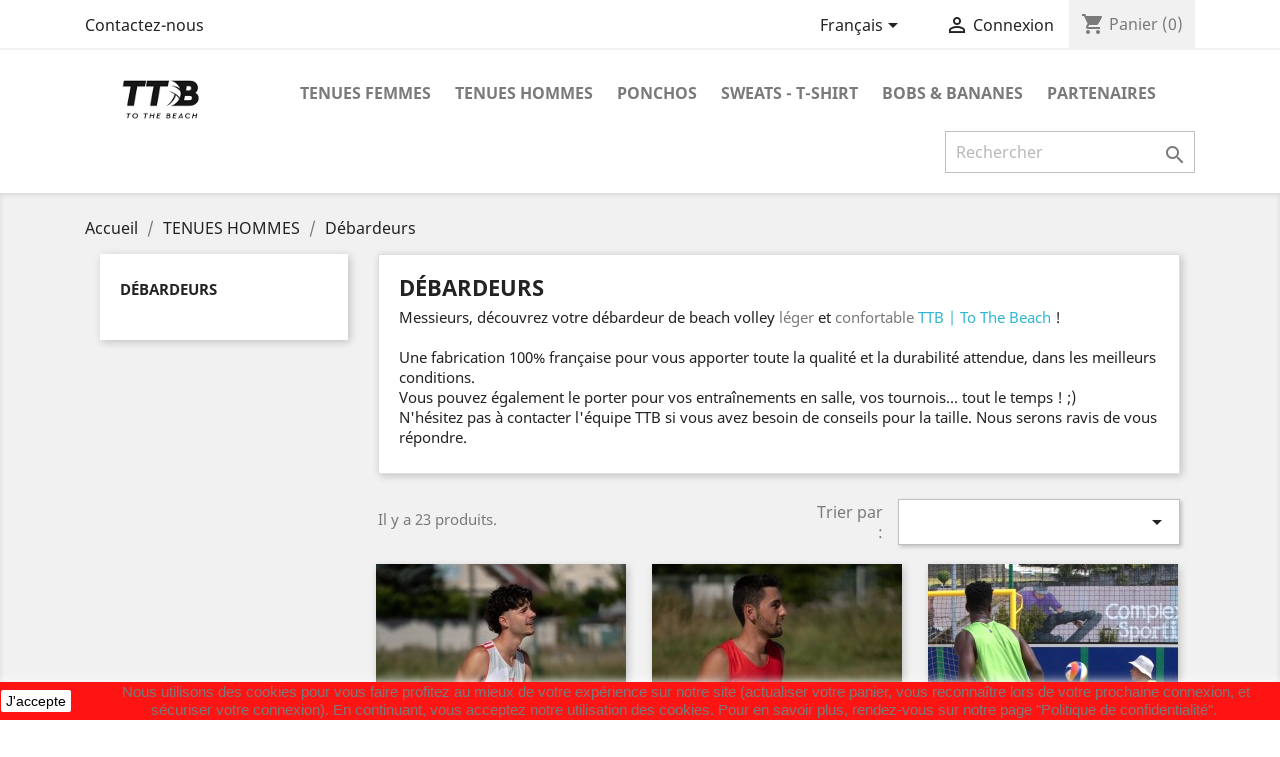

--- FILE ---
content_type: text/html; charset=utf-8
request_url: https://www.tothebeach.fr/fr/15-debardeurs
body_size: 11599
content:
<!doctype html>
<html lang="fr">

  <head>
    
      
  <meta charset="utf-8">


  <meta http-equiv="x-ua-compatible" content="ie=edge">



  <title>Débardeurs beach volley hommes - TTB | To The Beach</title>
  <meta name="description" content="Vos débardeurs de beach volley hommes fabriqués en France pour une haute qualité et durabilité dans le temps avec TTB.">
  <meta name="keywords" content="beach, volley, débardeur, volleyeur, beacheur, plage, sport, compétition">
        <link rel="canonical" href="https://www.tothebeach.fr/fr/15-debardeurs">
    
                  <link rel="alternate" href="https://www.tothebeach.fr/fr/15-debardeurs" hreflang="fr">
                  <link rel="alternate" href="https://www.tothebeach.fr/en/15-debardeurs" hreflang="en-us">
        



  <meta name="viewport" content="width=device-width, initial-scale=1">



  <link rel="icon" type="image/vnd.microsoft.icon" href="/img/favicon.ico?1614515704">
  <link rel="shortcut icon" type="image/x-icon" href="/img/favicon.ico?1614515704">



    <link rel="stylesheet" href="https://www.tothebeach.fr/themes/classic/assets/css/theme.css" type="text/css" media="all">
  <link rel="stylesheet" href="https://www.tothebeach.fr/modules/blockreassurance/views/dist/front.css" type="text/css" media="all">
  <link rel="stylesheet" href="https://www.tothebeach.fr/modules/ps_socialfollow/views/css/ps_socialfollow.css" type="text/css" media="all">
  <link rel="stylesheet" href="https://www.tothebeach.fr/modules/paypal/views/css/paypal_fo.css" type="text/css" media="all">
  <link rel="stylesheet" href="https://www.tothebeach.fr/js/jquery/ui/themes/base/minified/jquery-ui.min.css" type="text/css" media="all">
  <link rel="stylesheet" href="https://www.tothebeach.fr/js/jquery/ui/themes/base/minified/jquery.ui.theme.min.css" type="text/css" media="all">
  <link rel="stylesheet" href="https://www.tothebeach.fr/modules/ps_imageslider/css/homeslider.css" type="text/css" media="all">
  <link rel="stylesheet" href="https://www.tothebeach.fr/themes/classic/assets/css/custom.css" type="text/css" media="all">




  

  <script type="text/javascript">
        var prestashop = {"cart":{"products":[],"totals":{"total":{"type":"total","label":"Total","amount":0,"value":"0,00\u00a0\u20ac"},"total_including_tax":{"type":"total","label":"Total TTC","amount":0,"value":"0,00\u00a0\u20ac"},"total_excluding_tax":{"type":"total","label":"Total HT :","amount":0,"value":"0,00\u00a0\u20ac"}},"subtotals":{"products":{"type":"products","label":"Sous-total","amount":0,"value":"0,00\u00a0\u20ac"},"discounts":null,"shipping":{"type":"shipping","label":"Livraison","amount":0,"value":"gratuit"},"tax":null},"products_count":0,"summary_string":"0 articles","vouchers":{"allowed":1,"added":[]},"discounts":[],"minimalPurchase":0,"minimalPurchaseRequired":""},"currency":{"name":"Euro","iso_code":"EUR","iso_code_num":"978","sign":"\u20ac"},"customer":{"lastname":null,"firstname":null,"email":null,"birthday":null,"newsletter":null,"newsletter_date_add":null,"optin":null,"website":null,"company":null,"siret":null,"ape":null,"is_logged":false,"gender":{"type":null,"name":null},"addresses":[]},"language":{"name":"Fran\u00e7ais (French)","iso_code":"fr","locale":"fr-FR","language_code":"fr","is_rtl":"0","date_format_lite":"d\/m\/Y","date_format_full":"d\/m\/Y H:i:s","id":1},"page":{"title":"","canonical":"https:\/\/www.tothebeach.fr\/fr\/15-debardeurs","meta":{"title":"D\u00e9bardeurs beach volley hommes - TTB | To The Beach","description":"Vos d\u00e9bardeurs de beach volley hommes fabriqu\u00e9s en France pour une haute qualit\u00e9 et durabilit\u00e9 dans le temps avec TTB.","keywords":"beach, volley, d\u00e9bardeur, volleyeur, beacheur, plage, sport, comp\u00e9tition","robots":"index"},"page_name":"category","body_classes":{"lang-fr":true,"lang-rtl":false,"country-FR":true,"currency-EUR":true,"layout-left-column":true,"page-category":true,"tax-display-enabled":true,"category-id-15":true,"category-D\u00e9bardeurs":true,"category-id-parent-14":true,"category-depth-level-3":true},"admin_notifications":[]},"shop":{"name":"ToTheBeach","logo":"\/img\/tothebeach-logo-1585920072.jpg","stores_icon":"\/img\/logo_stores.png","favicon":"\/img\/favicon.ico"},"urls":{"base_url":"https:\/\/www.tothebeach.fr\/","current_url":"https:\/\/www.tothebeach.fr\/fr\/15-debardeurs","shop_domain_url":"https:\/\/www.tothebeach.fr","img_ps_url":"https:\/\/www.tothebeach.fr\/img\/","img_cat_url":"https:\/\/www.tothebeach.fr\/img\/c\/","img_lang_url":"https:\/\/www.tothebeach.fr\/img\/l\/","img_prod_url":"https:\/\/www.tothebeach.fr\/img\/p\/","img_manu_url":"https:\/\/www.tothebeach.fr\/img\/m\/","img_sup_url":"https:\/\/www.tothebeach.fr\/img\/su\/","img_ship_url":"https:\/\/www.tothebeach.fr\/img\/s\/","img_store_url":"https:\/\/www.tothebeach.fr\/img\/st\/","img_col_url":"https:\/\/www.tothebeach.fr\/img\/co\/","img_url":"https:\/\/www.tothebeach.fr\/themes\/classic\/assets\/img\/","css_url":"https:\/\/www.tothebeach.fr\/themes\/classic\/assets\/css\/","js_url":"https:\/\/www.tothebeach.fr\/themes\/classic\/assets\/js\/","pic_url":"https:\/\/www.tothebeach.fr\/upload\/","pages":{"address":"https:\/\/www.tothebeach.fr\/fr\/adresse","addresses":"https:\/\/www.tothebeach.fr\/fr\/adresses","authentication":"https:\/\/www.tothebeach.fr\/fr\/connexion","cart":"https:\/\/www.tothebeach.fr\/fr\/panier","category":"https:\/\/www.tothebeach.fr\/fr\/index.php?controller=category","cms":"https:\/\/www.tothebeach.fr\/fr\/index.php?controller=cms","contact":"https:\/\/www.tothebeach.fr\/fr\/nous-contacter","discount":"https:\/\/www.tothebeach.fr\/fr\/reduction","guest_tracking":"https:\/\/www.tothebeach.fr\/fr\/suivi-commande-invite","history":"https:\/\/www.tothebeach.fr\/fr\/historique-commandes","identity":"https:\/\/www.tothebeach.fr\/fr\/identite","index":"https:\/\/www.tothebeach.fr\/fr\/","my_account":"https:\/\/www.tothebeach.fr\/fr\/mon-compte","order_confirmation":"https:\/\/www.tothebeach.fr\/fr\/confirmation-commande","order_detail":"https:\/\/www.tothebeach.fr\/fr\/index.php?controller=order-detail","order_follow":"https:\/\/www.tothebeach.fr\/fr\/suivi-commande","order":"https:\/\/www.tothebeach.fr\/fr\/commande","order_return":"https:\/\/www.tothebeach.fr\/fr\/index.php?controller=order-return","order_slip":"https:\/\/www.tothebeach.fr\/fr\/avoirs","pagenotfound":"https:\/\/www.tothebeach.fr\/fr\/page-introuvable","password":"https:\/\/www.tothebeach.fr\/fr\/recuperation-mot-de-passe","pdf_invoice":"https:\/\/www.tothebeach.fr\/fr\/index.php?controller=pdf-invoice","pdf_order_return":"https:\/\/www.tothebeach.fr\/fr\/index.php?controller=pdf-order-return","pdf_order_slip":"https:\/\/www.tothebeach.fr\/fr\/index.php?controller=pdf-order-slip","prices_drop":"https:\/\/www.tothebeach.fr\/fr\/promotions","product":"https:\/\/www.tothebeach.fr\/fr\/index.php?controller=product","search":"https:\/\/www.tothebeach.fr\/fr\/recherche","sitemap":"https:\/\/www.tothebeach.fr\/fr\/sitemap","stores":"https:\/\/www.tothebeach.fr\/fr\/magasins","supplier":"https:\/\/www.tothebeach.fr\/fr\/fournisseur","register":"https:\/\/www.tothebeach.fr\/fr\/connexion?create_account=1","order_login":"https:\/\/www.tothebeach.fr\/fr\/commande?login=1"},"alternative_langs":{"fr":"https:\/\/www.tothebeach.fr\/fr\/15-debardeurs","en-us":"https:\/\/www.tothebeach.fr\/en\/15-debardeurs"},"theme_assets":"\/themes\/classic\/assets\/","actions":{"logout":"https:\/\/www.tothebeach.fr\/fr\/?mylogout="},"no_picture_image":{"bySize":{"small_default":{"url":"https:\/\/www.tothebeach.fr\/img\/p\/fr-default-small_default.jpg","width":98,"height":98},"cart_default":{"url":"https:\/\/www.tothebeach.fr\/img\/p\/fr-default-cart_default.jpg","width":125,"height":125},"home_default":{"url":"https:\/\/www.tothebeach.fr\/img\/p\/fr-default-home_default.jpg","width":250,"height":250},"medium_default":{"url":"https:\/\/www.tothebeach.fr\/img\/p\/fr-default-medium_default.jpg","width":452,"height":452},"large_default":{"url":"https:\/\/www.tothebeach.fr\/img\/p\/fr-default-large_default.jpg","width":800,"height":800}},"small":{"url":"https:\/\/www.tothebeach.fr\/img\/p\/fr-default-small_default.jpg","width":98,"height":98},"medium":{"url":"https:\/\/www.tothebeach.fr\/img\/p\/fr-default-home_default.jpg","width":250,"height":250},"large":{"url":"https:\/\/www.tothebeach.fr\/img\/p\/fr-default-large_default.jpg","width":800,"height":800},"legend":""}},"configuration":{"display_taxes_label":true,"display_prices_tax_incl":false,"is_catalog":false,"show_prices":true,"opt_in":{"partner":true},"quantity_discount":{"type":"discount","label":"Remise"},"voucher_enabled":1,"return_enabled":1},"field_required":[],"breadcrumb":{"links":[{"title":"Accueil","url":"https:\/\/www.tothebeach.fr\/fr\/"},{"title":"TENUES HOMMES","url":"https:\/\/www.tothebeach.fr\/fr\/14-tenues-hommes"},{"title":"D\u00e9bardeurs","url":"https:\/\/www.tothebeach.fr\/fr\/15-debardeurs"}],"count":3},"link":{"protocol_link":"https:\/\/","protocol_content":"https:\/\/"},"time":1769023381,"static_token":"84c2c6b710ca9c65577cf70af4b16759","token":"8f111ebefc4bd4cec34b9929251b9be6"};
        var psemailsubscription_subscription = "https:\/\/www.tothebeach.fr\/fr\/module\/ps_emailsubscription\/subscription";
        var psr_icon_color = "#F19D76";
      </script>



  <!-- emarketing start -->




<!-- emarketing end -->  <script async src="https://www.googletagmanager.com/gtag/js?id=G-2X5SYDKD7D"></script>
  <script>
    window.dataLayer = window.dataLayer || [];
    function gtag(){dataLayer.push(arguments);}
    gtag('js', new Date());
    gtag(
      'config',
      'G-2X5SYDKD7D',
      {
        'debug_mode':false
        , 'anonymize_ip': true                      }
    );
  </script>

 <script type="text/javascript">
          document.addEventListener('DOMContentLoaded', function() {
        $('article[data-id-product="43"] a.quick-view').on(
                "click",
                function() {
                    gtag("event", "select_item", {"send_to":"G-2X5SYDKD7D","items":{"item_id":43,"item_name":"Brassière SWITCH beach volley TTB","quantity":1,"price":17.5,"currency":"EUR","index":0,"item_brand":"To The Beach","item_category":"brassieres","item_list_id":"category","item_variant":""}})
                });$('article[data-id-product="27"] a.quick-view').on(
                "click",
                function() {
                    gtag("event", "select_item", {"send_to":"G-2X5SYDKD7D","items":{"item_id":27,"item_name":"Culotte SWITCH beach volley TTB","quantity":1,"price":12.5,"currency":"EUR","index":1,"item_brand":"To The Beach","item_category":"culottes","item_list_id":"category","item_variant":""}})
                });$('article[data-id-product="28"] a.quick-view').on(
                "click",
                function() {
                    gtag("event", "select_item", {"send_to":"G-2X5SYDKD7D","items":{"item_id":28,"item_name":"Culotte TIE BREAK beach volley TTB","quantity":1,"price":12.5,"currency":"EUR","index":2,"item_brand":"To The Beach","item_category":"culottes","item_list_id":"category","item_variant":""}})
                });$('article[data-id-product="29"] a.quick-view').on(
                "click",
                function() {
                    gtag("event", "select_item", {"send_to":"G-2X5SYDKD7D","items":{"item_id":29,"item_name":"Culotte SPIKE IT beach volley TTB","quantity":1,"price":12.5,"currency":"EUR","index":3,"item_brand":"To The Beach","item_category":"culottes","item_list_id":"category","item_variant":""}})
                });
      });
    </script>





    
  </head>

  <body id="category" class="lang-fr country-fr currency-eur layout-left-column page-category tax-display-enabled category-id-15 category-debardeurs category-id-parent-14 category-depth-level-3">

    
      
    

    <main>
      
              

      <header id="header">
        
          
  <div class="header-banner">
    
  </div>



  <nav class="header-nav">
    <div class="container">
      <div class="row">
        <div class="hidden-sm-down">
          <div class="col-md-5 col-xs-12">
            <div id="_desktop_contact_link">
  <div id="contact-link">
          <a href="https://www.tothebeach.fr/fr/nous-contacter">Contactez-nous</a>
      </div>
</div>

          </div>
          <div class="col-md-7 right-nav">
              <div id="_desktop_language_selector">
  <div class="language-selector-wrapper">
    <span id="language-selector-label" class="hidden-md-up">Langue :</span>
    <div class="language-selector dropdown js-dropdown">
      <button data-toggle="dropdown" class="hidden-sm-down btn-unstyle" aria-haspopup="true" aria-expanded="false" aria-label="Sélecteur de langue">
        <span class="expand-more">Français</span>
        <i class="material-icons expand-more">&#xE5C5;</i>
      </button>
      <ul class="dropdown-menu hidden-sm-down" aria-labelledby="language-selector-label">
                  <li  class="current" >
            <a href="https://www.tothebeach.fr/fr/15-debardeurs" class="dropdown-item" data-iso-code="fr">Français</a>
          </li>
                  <li >
            <a href="https://www.tothebeach.fr/en/15-debardeurs" class="dropdown-item" data-iso-code="en">English</a>
          </li>
              </ul>
      <select class="link hidden-md-up" aria-labelledby="language-selector-label">
                  <option value="https://www.tothebeach.fr/fr/15-debardeurs" selected="selected" data-iso-code="fr">
            Français
          </option>
                  <option value="https://www.tothebeach.fr/en/15-debardeurs" data-iso-code="en">
            English
          </option>
              </select>
    </div>
  </div>
</div>
<div id="_desktop_user_info">
  <div class="user-info">
          <a
        href="https://www.tothebeach.fr/fr/mon-compte"
        title="Identifiez-vous"
        rel="nofollow"
      >
        <i class="material-icons">&#xE7FF;</i>
        <span class="hidden-sm-down">Connexion</span>
      </a>
      </div>
</div>
<div id="_desktop_cart">
  <div class="blockcart cart-preview inactive" data-refresh-url="//www.tothebeach.fr/fr/module/ps_shoppingcart/ajax">
    <div class="header">
              <i class="material-icons shopping-cart">shopping_cart</i>
        <span class="hidden-sm-down">Panier</span>
        <span class="cart-products-count">(0)</span>
          </div>
  </div>
</div>

          </div>
        </div>
        <div class="hidden-md-up text-sm-center mobile">
          <div class="float-xs-left" id="menu-icon">
            <i class="material-icons d-inline">&#xE5D2;</i>
          </div>
          <div class="float-xs-right" id="_mobile_cart"></div>
          <div class="float-xs-right" id="_mobile_user_info"></div>
          <div class="top-logo" id="_mobile_logo"></div>
          <div class="clearfix"></div>
        </div>
      </div>
    </div>
  </nav>



  <div class="header-top">
    <div class="container">
       <div class="row">
        <div class="col-md-2 hidden-sm-down" id="_desktop_logo">
                            <a href="https://www.tothebeach.fr/">
                  <img class="logo img-responsive" src="/img/tothebeach-logo-1585920072.jpg" alt="ToTheBeach">
                </a>
                    </div>
        <div class="col-md-10 col-sm-12 position-static">
          

<div class="menu js-top-menu position-static hidden-sm-down" id="_desktop_top_menu">
    
          <ul class="top-menu" id="top-menu" data-depth="0">
                    <li class="category" id="category-12">
                          <a
                class="dropdown-item"
                href="https://www.tothebeach.fr/fr/12-tenues-femmes" data-depth="0"
                              >
                                                                      <span class="float-xs-right hidden-md-up">
                    <span data-target="#top_sub_menu_43217" data-toggle="collapse" class="navbar-toggler collapse-icons">
                      <i class="material-icons add">&#xE313;</i>
                      <i class="material-icons remove">&#xE316;</i>
                    </span>
                  </span>
                                TENUES FEMMES
              </a>
                            <div  class="popover sub-menu js-sub-menu collapse" id="top_sub_menu_43217">
                
          <ul class="top-menu"  data-depth="1">
                    <li class="category" id="category-4">
                          <a
                class="dropdown-item dropdown-submenu"
                href="https://www.tothebeach.fr/fr/4-brassieres" data-depth="1"
                              >
                                Brassières
              </a>
                          </li>
                    <li class="category" id="category-5">
                          <a
                class="dropdown-item dropdown-submenu"
                href="https://www.tothebeach.fr/fr/5-culottes" data-depth="1"
                              >
                                Culottes
              </a>
                          </li>
                    <li class="category" id="category-10">
                          <a
                class="dropdown-item dropdown-submenu"
                href="https://www.tothebeach.fr/fr/10-shorts" data-depth="1"
                              >
                                Shorts
              </a>
                          </li>
                    <li class="category" id="category-11">
                          <a
                class="dropdown-item dropdown-submenu"
                href="https://www.tothebeach.fr/fr/11-debardeurs" data-depth="1"
                              >
                                Débardeurs
              </a>
                          </li>
              </ul>
    
              </div>
                          </li>
                    <li class="category" id="category-14">
                          <a
                class="dropdown-item"
                href="https://www.tothebeach.fr/fr/14-tenues-hommes" data-depth="0"
                              >
                                                                      <span class="float-xs-right hidden-md-up">
                    <span data-target="#top_sub_menu_33711" data-toggle="collapse" class="navbar-toggler collapse-icons">
                      <i class="material-icons add">&#xE313;</i>
                      <i class="material-icons remove">&#xE316;</i>
                    </span>
                  </span>
                                TENUES HOMMES
              </a>
                            <div  class="popover sub-menu js-sub-menu collapse" id="top_sub_menu_33711">
                
          <ul class="top-menu"  data-depth="1">
                    <li class="category current " id="category-15">
                          <a
                class="dropdown-item dropdown-submenu"
                href="https://www.tothebeach.fr/fr/15-debardeurs" data-depth="1"
                              >
                                Débardeurs
              </a>
                          </li>
                    <li class="category" id="category-16">
                          <a
                class="dropdown-item dropdown-submenu"
                href="https://www.tothebeach.fr/fr/16-shorts" data-depth="1"
                              >
                                Shorts
              </a>
                          </li>
              </ul>
    
              </div>
                          </li>
                    <li class="category" id="category-26">
                          <a
                class="dropdown-item"
                href="https://www.tothebeach.fr/fr/26-ponchos" data-depth="0"
                              >
                                PONCHOS
              </a>
                          </li>
                    <li class="category" id="category-21">
                          <a
                class="dropdown-item"
                href="https://www.tothebeach.fr/fr/21-sweats-t-shirt" data-depth="0"
                              >
                                SWEATS - T-shirt
              </a>
                          </li>
                    <li class="category" id="category-31">
                          <a
                class="dropdown-item"
                href="https://www.tothebeach.fr/fr/31-bobs-bananes" data-depth="0"
                              >
                                BOBS &amp; BANANES
              </a>
                          </li>
                    <li class="cms-page" id="cms-page-8">
                          <a
                class="dropdown-item"
                href="https://www.tothebeach.fr/fr/content/8-partenaires" data-depth="0"
                              >
                                PARTENAIRES
              </a>
                          </li>
              </ul>
    
    <div class="clearfix"></div>
</div>
<!-- Block search module TOP -->
<div id="search_widget" class="search-widget" data-search-controller-url="//www.tothebeach.fr/fr/recherche">
	<form method="get" action="//www.tothebeach.fr/fr/recherche">
		<input type="hidden" name="controller" value="search">
		<input type="text" name="s" value="" placeholder="Rechercher" aria-label="Rechercher">
		<button type="submit">
			<i class="material-icons search">&#xE8B6;</i>
      <span class="hidden-xl-down">Rechercher</span>
		</button>
	</form>
</div>
<!-- /Block search module TOP -->

          <div class="clearfix"></div>
        </div>
      </div>
      <div id="mobile_top_menu_wrapper" class="row hidden-md-up" style="display:none;">
        <div class="js-top-menu mobile" id="_mobile_top_menu"></div>
        <div class="js-top-menu-bottom">
          <div id="_mobile_currency_selector"></div>
          <div id="_mobile_language_selector"></div>
          <div id="_mobile_contact_link"></div>
        </div>
      </div>
    </div>
  </div>
  

        
      </header>

      
        
<aside id="notifications">
  <div class="container">
    
    
    
      </div>
</aside>
      

      <section id="wrapper">
        
        <div class="container">
          
            <nav data-depth="3" class="breadcrumb hidden-sm-down">
  <ol itemscope itemtype="http://schema.org/BreadcrumbList">
    
              
          <li itemprop="itemListElement" itemscope itemtype="http://schema.org/ListItem">
            <a itemprop="item" href="https://www.tothebeach.fr/fr/">
              <span itemprop="name">Accueil</span>
            </a>
            <meta itemprop="position" content="1">
          </li>
        
              
          <li itemprop="itemListElement" itemscope itemtype="http://schema.org/ListItem">
            <a itemprop="item" href="https://www.tothebeach.fr/fr/14-tenues-hommes">
              <span itemprop="name">TENUES HOMMES</span>
            </a>
            <meta itemprop="position" content="2">
          </li>
        
              
          <li itemprop="itemListElement" itemscope itemtype="http://schema.org/ListItem">
            <a itemprop="item" href="https://www.tothebeach.fr/fr/15-debardeurs">
              <span itemprop="name">Débardeurs</span>
            </a>
            <meta itemprop="position" content="3">
          </li>
        
          
  </ol>
</nav>
          

          
            <div id="left-column" class="col-xs-12 col-sm-4 col-md-3">
                              

<div class="block-categories hidden-sm-down">
  <ul class="category-top-menu">
    <li><a class="text-uppercase h6" href="https://www.tothebeach.fr/fr/15-debardeurs">Débardeurs</a></li>
    <li>
  </li>
  </ul>
</div>

                          </div>
          

          
  <div id="content-wrapper" class="left-column col-xs-12 col-sm-8 col-md-9">
    
    
  <section id="main">

    
    <div id="js-product-list-header">
            <div class="block-category card card-block">
            <h1 class="h1">Débardeurs</h1>
            <div class="block-category-inner">
                                    <div id="category-description" class="text-muted"><p>Messieurs, découvrez votre débardeur de beach volley <strong>léger</strong> et <strong>confortable </strong><a href="https://www.instagram.com/ttb.tothebeach/?hl=fr">TTB | To The Beach</a> !</p>
<p></p>
<p>Une fabrication 100% française pour vous apporter toute la qualité et la durabilité attendue, dans les meilleurs conditions.</p>
<p></p>
<p>Vous pouvez également le porter pour vos entraînements en salle, vos tournois... tout le temps ! ;)</p>
<p></p>
<p>N'hésitez pas à contacter l'équipe TTB si vous avez besoin de conseils pour la taille. Nous serons ravis de vous répondre.</p></div>
                                            </div>
        </div>
    </div>


    <section id="products">
      
        <div>
          
            <div id="js-product-list-top" class="row products-selection">
  <div class="col-md-6 hidden-sm-down total-products">
          <p>Il y a 23 produits.</p>
      </div>
  <div class="col-md-6">
    <div class="row sort-by-row">

      
        <span class="col-sm-3 col-md-3 hidden-sm-down sort-by">Trier par :</span>
<div class="col-sm-12 col-xs-12 col-md-9 products-sort-order dropdown">
  <button
    class="btn-unstyle select-title"
    rel="nofollow"
    data-toggle="dropdown"
    aria-haspopup="true"
    aria-expanded="false">
        <i class="material-icons float-xs-right">&#xE5C5;</i>
  </button>
  <div class="dropdown-menu">
          <a
        rel="nofollow"
        href="https://www.tothebeach.fr/fr/15-debardeurs?order=product.position.desc"
        class="select-list js-search-link"
      >
        Pertinence
      </a>
          <a
        rel="nofollow"
        href="https://www.tothebeach.fr/fr/15-debardeurs?order=product.name.asc"
        class="select-list js-search-link"
      >
        Nom, A à Z
      </a>
          <a
        rel="nofollow"
        href="https://www.tothebeach.fr/fr/15-debardeurs?order=product.name.desc"
        class="select-list js-search-link"
      >
        Nom, Z à A
      </a>
          <a
        rel="nofollow"
        href="https://www.tothebeach.fr/fr/15-debardeurs?order=product.price.asc"
        class="select-list js-search-link"
      >
        Prix, croissant
      </a>
          <a
        rel="nofollow"
        href="https://www.tothebeach.fr/fr/15-debardeurs?order=product.price.desc"
        class="select-list js-search-link"
      >
        Prix, décroissant
      </a>
      </div>
</div>
      

          </div>
  </div>
  <div class="col-sm-12 hidden-md-up text-sm-center showing">
    Affichage 1-12 de 23 article(s)
  </div>
</div>
          
        </div>

        
          <div id="" class="hidden-sm-down">
            
          </div>
        

        <div>
          
            <div id="js-product-list">
  <div class="products row">
          
        
  <article class="product-miniature js-product-miniature" data-id-product="231" data-id-product-attribute="9123" itemscope itemtype="http://schema.org/Product">
    <div class="thumbnail-container">
      
                  <a href="https://www.tothebeach.fr/fr/debardeurs/231-9123-debardeur-receive-leger-beach-volley-homme-ttb.html#/1-tailles-s/15-couleurs-vert" class="thumbnail product-thumbnail">
            <img
              src="https://www.tothebeach.fr/1798-home_default/debardeur-receive-leger-beach-volley-homme-ttb.jpg"
              alt="Débardeur RECEIVE léger..."
              data-full-size-image-url="https://www.tothebeach.fr/1798-large_default/debardeur-receive-leger-beach-volley-homme-ttb.jpg"
            />
          </a>
              

      <div class="product-description">
        
                      <h2 class="h3 product-title" itemprop="name"><a href="https://www.tothebeach.fr/fr/debardeurs/231-9123-debardeur-receive-leger-beach-volley-homme-ttb.html#/1-tailles-s/15-couleurs-vert">Débardeur RECEIVE léger...</a></h2>
                  

        
                      <div class="product-price-and-shipping">
              
              

              <span class="sr-only">Prix</span>
              <span itemprop="price" class="price">45,00 €</span>

              

              
            </div>
                  

        
          
        
      </div>

      <!-- @todo: use include file='catalog/_partials/product-flags.tpl'} -->
      
        <ul class="product-flags">
                  </ul>
      

      <div class="highlighted-informations hidden-sm-down">
        
          <a class="quick-view" href="#" data-link-action="quickview">
            <i class="material-icons search">&#xE8B6;</i> Aperçu rapide
          </a>
        

        
                      <div class="variant-links">
      <a href="https://www.tothebeach.fr/fr/debardeurs/231-9123-debardeur-receive-leger-beach-volley-homme-ttb.html#/1-tailles-s/15-couleurs-vert"
       class="color"
       title="Vert"
              style="background-color: #A0D468"           ><span class="sr-only">Vert</span></a>
    <span class="js-count count"></span>
</div>
                  
      </div>
    </div>
  </article>

      
          
        
  <article class="product-miniature js-product-miniature" data-id-product="229" data-id-product-attribute="9108" itemscope itemtype="http://schema.org/Product">
    <div class="thumbnail-container">
      
                  <a href="https://www.tothebeach.fr/fr/debardeurs/229-9108-debardeur-beach-volley-homme-sunlight-rouge.html#/1-tailles-s/10-couleurs-rouge" class="thumbnail product-thumbnail">
            <img
              src="https://www.tothebeach.fr/1812-home_default/debardeur-beach-volley-homme-sunlight-rouge.jpg"
              alt="Débardeur beach volley..."
              data-full-size-image-url="https://www.tothebeach.fr/1812-large_default/debardeur-beach-volley-homme-sunlight-rouge.jpg"
            />
          </a>
              

      <div class="product-description">
        
                      <h2 class="h3 product-title" itemprop="name"><a href="https://www.tothebeach.fr/fr/debardeurs/229-9108-debardeur-beach-volley-homme-sunlight-rouge.html#/1-tailles-s/10-couleurs-rouge">Débardeur beach volley...</a></h2>
                  

        
                      <div class="product-price-and-shipping">
              
              

              <span class="sr-only">Prix</span>
              <span itemprop="price" class="price">40,00 €</span>

              

              
            </div>
                  

        
          
        
      </div>

      <!-- @todo: use include file='catalog/_partials/product-flags.tpl'} -->
      
        <ul class="product-flags">
                  </ul>
      

      <div class="highlighted-informations hidden-sm-down">
        
          <a class="quick-view" href="#" data-link-action="quickview">
            <i class="material-icons search">&#xE8B6;</i> Aperçu rapide
          </a>
        

        
                      <div class="variant-links">
      <a href="https://www.tothebeach.fr/fr/debardeurs/229-9108-debardeur-beach-volley-homme-sunlight-rouge.html#/1-tailles-s/10-couleurs-rouge"
       class="color"
       title="Rouge"
              style="background-color: #E84C3D"           ><span class="sr-only">Rouge</span></a>
    <span class="js-count count"></span>
</div>
                  
      </div>
    </div>
  </article>

      
          
        
  <article class="product-miniature js-product-miniature" data-id-product="219" data-id-product-attribute="9054" itemscope itemtype="http://schema.org/Product">
    <div class="thumbnail-container">
      
                  <a href="https://www.tothebeach.fr/fr/debardeurs/219-9054-debardeur-final-8-vert-ttb-88.html#/1-tailles-s" class="thumbnail product-thumbnail">
            <img
              src="https://www.tothebeach.fr/1643-home_default/debardeur-final-8-vert-ttb-88.jpg"
              alt="Débardeur FINAL 8 vert TTB 8/8"
              data-full-size-image-url="https://www.tothebeach.fr/1643-large_default/debardeur-final-8-vert-ttb-88.jpg"
            />
          </a>
              

      <div class="product-description">
        
                      <h2 class="h3 product-title" itemprop="name"><a href="https://www.tothebeach.fr/fr/debardeurs/219-9054-debardeur-final-8-vert-ttb-88.html#/1-tailles-s">Débardeur FINAL 8 vert TTB 8/8</a></h2>
                  

        
                      <div class="product-price-and-shipping">
              
              

              <span class="sr-only">Prix</span>
              <span itemprop="price" class="price">40,00 €</span>

              

              
            </div>
                  

        
          
        
      </div>

      <!-- @todo: use include file='catalog/_partials/product-flags.tpl'} -->
      
        <ul class="product-flags">
                  </ul>
      

      <div class="highlighted-informations no-variants hidden-sm-down">
        
          <a class="quick-view" href="#" data-link-action="quickview">
            <i class="material-icons search">&#xE8B6;</i> Aperçu rapide
          </a>
        

        
                  
      </div>
    </div>
  </article>

      
          
        
  <article class="product-miniature js-product-miniature" data-id-product="217" data-id-product-attribute="9044" itemscope itemtype="http://schema.org/Product">
    <div class="thumbnail-container">
      
                  <a href="https://www.tothebeach.fr/fr/debardeurs/217-9044-debardeur-final-8-rouge-ttb-78.html#/1-tailles-s" class="thumbnail product-thumbnail">
            <img
              src="https://www.tothebeach.fr/1618-home_default/debardeur-final-8-rouge-ttb-78.jpg"
              alt="Débardeur FINAL 8 rouge TTB..."
              data-full-size-image-url="https://www.tothebeach.fr/1618-large_default/debardeur-final-8-rouge-ttb-78.jpg"
            />
          </a>
              

      <div class="product-description">
        
                      <h2 class="h3 product-title" itemprop="name"><a href="https://www.tothebeach.fr/fr/debardeurs/217-9044-debardeur-final-8-rouge-ttb-78.html#/1-tailles-s">Débardeur FINAL 8 rouge TTB...</a></h2>
                  

        
                      <div class="product-price-and-shipping">
              
              

              <span class="sr-only">Prix</span>
              <span itemprop="price" class="price">40,00 €</span>

              

              
            </div>
                  

        
          
        
      </div>

      <!-- @todo: use include file='catalog/_partials/product-flags.tpl'} -->
      
        <ul class="product-flags">
                  </ul>
      

      <div class="highlighted-informations no-variants hidden-sm-down">
        
          <a class="quick-view" href="#" data-link-action="quickview">
            <i class="material-icons search">&#xE8B6;</i> Aperçu rapide
          </a>
        

        
                  
      </div>
    </div>
  </article>

      
          
        
  <article class="product-miniature js-product-miniature" data-id-product="215" data-id-product-attribute="9034" itemscope itemtype="http://schema.org/Product">
    <div class="thumbnail-container">
      
                  <a href="https://www.tothebeach.fr/fr/debardeurs/215-9034-debardeur-final-8-grisjaune-ttb-68.html#/1-tailles-s" class="thumbnail product-thumbnail">
            <img
              src="https://www.tothebeach.fr/1596-home_default/debardeur-final-8-grisjaune-ttb-68.jpg"
              alt="Débardeur FINAL 8..."
              data-full-size-image-url="https://www.tothebeach.fr/1596-large_default/debardeur-final-8-grisjaune-ttb-68.jpg"
            />
          </a>
              

      <div class="product-description">
        
                      <h2 class="h3 product-title" itemprop="name"><a href="https://www.tothebeach.fr/fr/debardeurs/215-9034-debardeur-final-8-grisjaune-ttb-68.html#/1-tailles-s">Débardeur FINAL 8...</a></h2>
                  

        
                      <div class="product-price-and-shipping">
              
              

              <span class="sr-only">Prix</span>
              <span itemprop="price" class="price">40,00 €</span>

              

              
            </div>
                  

        
          
        
      </div>

      <!-- @todo: use include file='catalog/_partials/product-flags.tpl'} -->
      
        <ul class="product-flags">
                  </ul>
      

      <div class="highlighted-informations no-variants hidden-sm-down">
        
          <a class="quick-view" href="#" data-link-action="quickview">
            <i class="material-icons search">&#xE8B6;</i> Aperçu rapide
          </a>
        

        
                  
      </div>
    </div>
  </article>

      
          
        
  <article class="product-miniature js-product-miniature" data-id-product="213" data-id-product-attribute="9024" itemscope itemtype="http://schema.org/Product">
    <div class="thumbnail-container">
      
                  <a href="https://www.tothebeach.fr/fr/debardeurs/213-9024-debardeur-final-8-orange-ttb-58.html#/1-tailles-s" class="thumbnail product-thumbnail">
            <img
              src="https://www.tothebeach.fr/1568-home_default/debardeur-final-8-orange-ttb-58.jpg"
              alt="Débardeur FINAL 8 orange..."
              data-full-size-image-url="https://www.tothebeach.fr/1568-large_default/debardeur-final-8-orange-ttb-58.jpg"
            />
          </a>
              

      <div class="product-description">
        
                      <h2 class="h3 product-title" itemprop="name"><a href="https://www.tothebeach.fr/fr/debardeurs/213-9024-debardeur-final-8-orange-ttb-58.html#/1-tailles-s">Débardeur FINAL 8 orange...</a></h2>
                  

        
                      <div class="product-price-and-shipping">
              
              

              <span class="sr-only">Prix</span>
              <span itemprop="price" class="price">40,00 €</span>

              

              
            </div>
                  

        
          
        
      </div>

      <!-- @todo: use include file='catalog/_partials/product-flags.tpl'} -->
      
        <ul class="product-flags">
                  </ul>
      

      <div class="highlighted-informations no-variants hidden-sm-down">
        
          <a class="quick-view" href="#" data-link-action="quickview">
            <i class="material-icons search">&#xE8B6;</i> Aperçu rapide
          </a>
        

        
                  
      </div>
    </div>
  </article>

      
          
        
  <article class="product-miniature js-product-miniature" data-id-product="210" data-id-product-attribute="9016" itemscope itemtype="http://schema.org/Product">
    <div class="thumbnail-container">
      
                  <a href="https://www.tothebeach.fr/fr/debardeurs/210-9016-debardeur-final-8-bleu-ttb-48.html#/1-tailles-s" class="thumbnail product-thumbnail">
            <img
              src="https://www.tothebeach.fr/1549-home_default/debardeur-final-8-bleu-ttb-48.jpg"
              alt="Débardeur FINAL 8 bleu TTB 4/8"
              data-full-size-image-url="https://www.tothebeach.fr/1549-large_default/debardeur-final-8-bleu-ttb-48.jpg"
            />
          </a>
              

      <div class="product-description">
        
                      <h2 class="h3 product-title" itemprop="name"><a href="https://www.tothebeach.fr/fr/debardeurs/210-9016-debardeur-final-8-bleu-ttb-48.html#/1-tailles-s">Débardeur FINAL 8 bleu TTB 4/8</a></h2>
                  

        
                      <div class="product-price-and-shipping">
              
              

              <span class="sr-only">Prix</span>
              <span itemprop="price" class="price">40,00 €</span>

              

              
            </div>
                  

        
          
        
      </div>

      <!-- @todo: use include file='catalog/_partials/product-flags.tpl'} -->
      
        <ul class="product-flags">
                  </ul>
      

      <div class="highlighted-informations no-variants hidden-sm-down">
        
          <a class="quick-view" href="#" data-link-action="quickview">
            <i class="material-icons search">&#xE8B6;</i> Aperçu rapide
          </a>
        

        
                  
      </div>
    </div>
  </article>

      
          
        
  <article class="product-miniature js-product-miniature" data-id-product="208" data-id-product-attribute="9009" itemscope itemtype="http://schema.org/Product">
    <div class="thumbnail-container">
      
                  <a href="https://www.tothebeach.fr/fr/debardeurs/208-9009-debardeur-final-8-violet-ttb-38.html#/1-tailles-s" class="thumbnail product-thumbnail">
            <img
              src="https://www.tothebeach.fr/1599-home_default/debardeur-final-8-violet-ttb-38.jpg"
              alt="Débardeur FINAL 8 violet..."
              data-full-size-image-url="https://www.tothebeach.fr/1599-large_default/debardeur-final-8-violet-ttb-38.jpg"
            />
          </a>
              

      <div class="product-description">
        
                      <h2 class="h3 product-title" itemprop="name"><a href="https://www.tothebeach.fr/fr/debardeurs/208-9009-debardeur-final-8-violet-ttb-38.html#/1-tailles-s">Débardeur FINAL 8 violet...</a></h2>
                  

        
                      <div class="product-price-and-shipping">
              
              

              <span class="sr-only">Prix</span>
              <span itemprop="price" class="price">40,00 €</span>

              

              
            </div>
                  

        
          
        
      </div>

      <!-- @todo: use include file='catalog/_partials/product-flags.tpl'} -->
      
        <ul class="product-flags">
                  </ul>
      

      <div class="highlighted-informations no-variants hidden-sm-down">
        
          <a class="quick-view" href="#" data-link-action="quickview">
            <i class="material-icons search">&#xE8B6;</i> Aperçu rapide
          </a>
        

        
                  
      </div>
    </div>
  </article>

      
          
        
  <article class="product-miniature js-product-miniature" data-id-product="206" data-id-product-attribute="9002" itemscope itemtype="http://schema.org/Product">
    <div class="thumbnail-container">
      
                  <a href="https://www.tothebeach.fr/fr/debardeurs/206-9002-debardeur-final-8-rose-ttb-28.html#/1-tailles-s" class="thumbnail product-thumbnail">
            <img
              src="https://www.tothebeach.fr/1508-home_default/debardeur-final-8-rose-ttb-28.jpg"
              alt="Débardeur FINAL 8 rose TTB 2/8"
              data-full-size-image-url="https://www.tothebeach.fr/1508-large_default/debardeur-final-8-rose-ttb-28.jpg"
            />
          </a>
              

      <div class="product-description">
        
                      <h2 class="h3 product-title" itemprop="name"><a href="https://www.tothebeach.fr/fr/debardeurs/206-9002-debardeur-final-8-rose-ttb-28.html#/1-tailles-s">Débardeur FINAL 8 rose TTB 2/8</a></h2>
                  

        
                      <div class="product-price-and-shipping">
              
              

              <span class="sr-only">Prix</span>
              <span itemprop="price" class="price">40,00 €</span>

              

              
            </div>
                  

        
          
        
      </div>

      <!-- @todo: use include file='catalog/_partials/product-flags.tpl'} -->
      
        <ul class="product-flags">
                  </ul>
      

      <div class="highlighted-informations no-variants hidden-sm-down">
        
          <a class="quick-view" href="#" data-link-action="quickview">
            <i class="material-icons search">&#xE8B6;</i> Aperçu rapide
          </a>
        

        
                  
      </div>
    </div>
  </article>

      
          
        
  <article class="product-miniature js-product-miniature" data-id-product="204" data-id-product-attribute="8991" itemscope itemtype="http://schema.org/Product">
    <div class="thumbnail-container">
      
                  <a href="https://www.tothebeach.fr/fr/debardeurs/204-8991-debardeur-final-8-beige-ttb-18.html#/1-tailles-s" class="thumbnail product-thumbnail">
            <img
              src="https://www.tothebeach.fr/1498-home_default/debardeur-final-8-beige-ttb-18.jpg"
              alt="Débardeur FINAL 8 beige TTB..."
              data-full-size-image-url="https://www.tothebeach.fr/1498-large_default/debardeur-final-8-beige-ttb-18.jpg"
            />
          </a>
              

      <div class="product-description">
        
                      <h2 class="h3 product-title" itemprop="name"><a href="https://www.tothebeach.fr/fr/debardeurs/204-8991-debardeur-final-8-beige-ttb-18.html#/1-tailles-s">Débardeur FINAL 8 beige TTB...</a></h2>
                  

        
                      <div class="product-price-and-shipping">
              
              

              <span class="sr-only">Prix</span>
              <span itemprop="price" class="price">40,00 €</span>

              

              
            </div>
                  

        
          
        
      </div>

      <!-- @todo: use include file='catalog/_partials/product-flags.tpl'} -->
      
        <ul class="product-flags">
                  </ul>
      

      <div class="highlighted-informations no-variants hidden-sm-down">
        
          <a class="quick-view" href="#" data-link-action="quickview">
            <i class="material-icons search">&#xE8B6;</i> Aperçu rapide
          </a>
        

        
                  
      </div>
    </div>
  </article>

      
          
        
  <article class="product-miniature js-product-miniature" data-id-product="197" data-id-product-attribute="8917" itemscope itemtype="http://schema.org/Product">
    <div class="thumbnail-container">
      
                  <a href="https://www.tothebeach.fr/fr/debardeurs/197-8917-debardeur-block-it-beach-volley-homme-ttb.html#/1-tailles-s/8-couleurs-blanc" class="thumbnail product-thumbnail">
            <img
              src="https://www.tothebeach.fr/1446-home_default/debardeur-block-it-beach-volley-homme-ttb.jpg"
              alt="Débardeur Block It beach..."
              data-full-size-image-url="https://www.tothebeach.fr/1446-large_default/debardeur-block-it-beach-volley-homme-ttb.jpg"
            />
          </a>
              

      <div class="product-description">
        
                      <h2 class="h3 product-title" itemprop="name"><a href="https://www.tothebeach.fr/fr/debardeurs/197-8917-debardeur-block-it-beach-volley-homme-ttb.html#/1-tailles-s/8-couleurs-blanc">Débardeur Block It beach...</a></h2>
                  

        
                      <div class="product-price-and-shipping">
                              

                <span class="sr-only">Prix de base</span>
                <span class="regular-price">40,00 €</span>
                                  <span class="discount-percentage discount-product">-10%</span>
                              
              

              <span class="sr-only">Prix</span>
              <span itemprop="price" class="price">36,00 €</span>

              

              
            </div>
                  

        
          
        
      </div>

      <!-- @todo: use include file='catalog/_partials/product-flags.tpl'} -->
      
        <ul class="product-flags">
                      <li class="product-flag discount">-10%</li>
                  </ul>
      

      <div class="highlighted-informations hidden-sm-down">
        
          <a class="quick-view" href="#" data-link-action="quickview">
            <i class="material-icons search">&#xE8B6;</i> Aperçu rapide
          </a>
        

        
                      <div class="variant-links">
      <a href="https://www.tothebeach.fr/fr/debardeurs/197-8917-debardeur-block-it-beach-volley-homme-ttb.html#/1-tailles-s/8-couleurs-blanc"
       class="color"
       title="Blanc"
              style="background-color: #ffffff"           ><span class="sr-only">Blanc</span></a>
    <span class="js-count count"></span>
</div>
                  
      </div>
    </div>
  </article>

      
          
        
  <article class="product-miniature js-product-miniature" data-id-product="196" data-id-product-attribute="8909" itemscope itemtype="http://schema.org/Product">
    <div class="thumbnail-container">
      
                  <a href="https://www.tothebeach.fr/fr/debardeurs/196-8909-debardeur-victory-beach-volley-homme-ttb.html#/1-tailles-s/14-couleurs-bleu" class="thumbnail product-thumbnail">
            <img
              src="https://www.tothebeach.fr/1442-home_default/debardeur-victory-beach-volley-homme-ttb.jpg"
              alt="Débardeur VICTORY beach..."
              data-full-size-image-url="https://www.tothebeach.fr/1442-large_default/debardeur-victory-beach-volley-homme-ttb.jpg"
            />
          </a>
              

      <div class="product-description">
        
                      <h2 class="h3 product-title" itemprop="name"><a href="https://www.tothebeach.fr/fr/debardeurs/196-8909-debardeur-victory-beach-volley-homme-ttb.html#/1-tailles-s/14-couleurs-bleu">Débardeur VICTORY beach...</a></h2>
                  

        
                      <div class="product-price-and-shipping">
                              

                <span class="sr-only">Prix de base</span>
                <span class="regular-price">40,00 €</span>
                                  <span class="discount-percentage discount-product">-10%</span>
                              
              

              <span class="sr-only">Prix</span>
              <span itemprop="price" class="price">36,00 €</span>

              

              
            </div>
                  

        
          
        
      </div>

      <!-- @todo: use include file='catalog/_partials/product-flags.tpl'} -->
      
        <ul class="product-flags">
                      <li class="product-flag discount">-10%</li>
                  </ul>
      

      <div class="highlighted-informations hidden-sm-down">
        
          <a class="quick-view" href="#" data-link-action="quickview">
            <i class="material-icons search">&#xE8B6;</i> Aperçu rapide
          </a>
        

        
                      <div class="variant-links">
      <a href="https://www.tothebeach.fr/fr/debardeurs/196-8909-debardeur-victory-beach-volley-homme-ttb.html#/1-tailles-s/14-couleurs-bleu"
       class="color"
       title="Bleu"
              style="background-color: #5D9CEC"           ><span class="sr-only">Bleu</span></a>
    <span class="js-count count"></span>
</div>
                  
      </div>
    </div>
  </article>

      
      </div>

  
    <nav class="pagination">
  <div class="col-md-4">
    
      Affichage 1-12 de 23 article(s)
    
  </div>

  <div class="col-md-6 offset-md-2 pr-0">
    
             <ul class="page-list clearfix text-sm-center">
          

            <li  class="current" >
                              <a
                  rel="nofollow"
                  href="https://www.tothebeach.fr/fr/15-debardeurs"
                  class="disabled js-search-link"
                >
                                      1
                                  </a>
                          </li>
          

            <li >
                              <a
                  rel="nofollow"
                  href="https://www.tothebeach.fr/fr/15-debardeurs?page=2"
                  class="js-search-link"
                >
                                      2
                                  </a>
                          </li>
          

            <li >
                              <a
                  rel="next"
                  href="https://www.tothebeach.fr/fr/15-debardeurs?page=2"
                  class="next js-search-link"
                >
                                      Suivant<i class="material-icons">&#xE315;</i>
                                  </a>
                          </li>
                  </ul>
          
  </div>

</nav>
  

  <div class="hidden-md-up text-xs-right up">
    <a href="#header" class="btn btn-secondary">
      Retour en haut
      <i class="material-icons">&#xE316;</i>
    </a>
  </div>
</div>
          
        </div>

        <div id="js-product-list-bottom">
          
            <div id="js-product-list-bottom"></div>
          
        </div>

          </section>

  </section>

    
  </div>


          
        </div>
        
      </section>

      <footer id="footer">
        
          <div class="container">
  <div class="row">
    
      <div class="block_newsletter col-lg-8 col-md-12 col-sm-12">
  <div class="row">
    <p id="block-newsletter-label" class="col-md-5 col-xs-12">Recevez nos offres spéciales</p>
    <div class="col-md-7 col-xs-12">
      <form action="https://www.tothebeach.fr/fr/#footer" method="post">
        <div class="row">
          <div class="col-xs-12">
            <input
              class="btn btn-primary float-xs-right hidden-xs-down"
              name="submitNewsletter"
              type="submit"
              value="S’abonner"
            >
            <input
              class="btn btn-primary float-xs-right hidden-sm-up"
              name="submitNewsletter"
              type="submit"
              value="ok"
            >
            <div class="input-wrapper">
              <input
                name="email"
                type="email"
                value=""
                placeholder="Votre adresse e-mail"
                aria-labelledby="block-newsletter-label"
              >
            </div>
            <input type="hidden" name="action" value="0">
            <div class="clearfix"></div>
          </div>
          <div class="col-xs-12">
                              <p>Vous pouvez vous désinscrire à tout moment. Vous trouverez pour cela nos informations de contact dans les conditions d&#039;utilisation du site.</p>
                                                          
                        </div>
        </div>
      </form>
    </div>
  </div>
</div>

  <div class="block-social col-lg-4 col-md-12 col-sm-12">
    <ul>
              <li class="facebook"><a href="https://www.facebook.com/ttbtothebeach-100908164808252/" target="_blank">Facebook</a></li>
              <li class="instagram"><a href="https://www.instagram.com/ttb.tothebeach/?hl=fr" target="_blank">Instagram</a></li>
          </ul>
  </div>


    
  </div>
</div>
<div class="footer-container">
  <div class="container">
    <div class="row">
      
        <div class="col-md-6 links">
  <div class="row">
      <div class="col-md-6 wrapper">
      <p class="h3 hidden-sm-down">TTB</p>
            <div class="title clearfix hidden-md-up" data-target="#footer_sub_menu_18565" data-toggle="collapse">
        <span class="h3">TTB</span>
        <span class="float-xs-right">
          <span class="navbar-toggler collapse-icons">
            <i class="material-icons add">&#xE313;</i>
            <i class="material-icons remove">&#xE316;</i>
          </span>
        </span>
      </div>
      <ul id="footer_sub_menu_18565" class="collapse">
                  <li>
            <a
                id="link-cms-page-4-1"
                class="cms-page-link"
                href="https://www.tothebeach.fr/fr/content/4-a-propos"
                title="En savoir plus sur notre entreprise de Grenoble : To The Beach. Votre spécialiste Beach volley : brassières, culottes, shorts et débardeurs."
                            >
              A propos
            </a>
          </li>
                  <li>
            <a
                id="link-cms-page-6-1"
                class="cms-page-link"
                href="https://www.tothebeach.fr/fr/content/6-espace-clubs"
                title="Contactez Emilie TTB - To The Beach pour obtenir une tenue pour le beach volley aux couleurs de votre club ! Réponse rapide / Devis / Bon à tirer"
                            >
              ESPACE CLUBS
            </a>
          </li>
                  <li>
            <a
                id="link-cms-page-8-1"
                class="cms-page-link"
                href="https://www.tothebeach.fr/fr/content/8-partenaires"
                title="Venez découvrir l&#039;histoire de l&#039;entreprise TTB qui a de nombreux partenaires qui ont fait un travail fantastique pour arriver à ce résultat."
                            >
              PARTENAIRES
            </a>
          </li>
                  <li>
            <a
                id="link-static-page-contact-1"
                class="cms-page-link"
                href="https://www.tothebeach.fr/fr/nous-contacter"
                title="Utiliser le formulaire pour nous contacter"
                            >
              Contactez-nous
            </a>
          </li>
              </ul>
    </div>
      <div class="col-md-6 wrapper">
      <p class="h3 hidden-sm-down">Service client</p>
            <div class="title clearfix hidden-md-up" data-target="#footer_sub_menu_43408" data-toggle="collapse">
        <span class="h3">Service client</span>
        <span class="float-xs-right">
          <span class="navbar-toggler collapse-icons">
            <i class="material-icons add">&#xE313;</i>
            <i class="material-icons remove">&#xE316;</i>
          </span>
        </span>
      </div>
      <ul id="footer_sub_menu_43408" class="collapse">
                  <li>
            <a
                id="link-cms-page-1-2"
                class="cms-page-link"
                href="https://www.tothebeach.fr/fr/content/1-livraison"
                title="Nos conditions de livraison pour vos tenues spécialisées de beach volley TTB : rapide et sécurisé :)"
                            >
              Livraison
            </a>
          </li>
                  <li>
            <a
                id="link-cms-page-2-2"
                class="cms-page-link"
                href="https://www.tothebeach.fr/fr/content/2-mentions-legales"
                title="Retrouvrez les mentions légales de votre site Internet To The Beach : votre spécialiste beach volley."
                            >
              Mentions légales
            </a>
          </li>
                  <li>
            <a
                id="link-cms-page-3-2"
                class="cms-page-link"
                href="https://www.tothebeach.fr/fr/content/3-conditions-generales-de-vente"
                title="Les conditions générales de vente"
                            >
              Conditions générales de vente
            </a>
          </li>
                  <li>
            <a
                id="link-cms-page-5-2"
                class="cms-page-link"
                href="https://www.tothebeach.fr/fr/content/5-paiement-securise"
                title="Notre méthode de paiement sécurisé pour tous vos achats en ligne sur le site français tothebeach.fr"
                            >
              Paiement sécurisé
            </a>
          </li>
                  <li>
            <a
                id="link-cms-page-10-2"
                class="cms-page-link"
                href="https://www.tothebeach.fr/fr/content/10-politique-de-confidentialite-ttb-to-the-beach"
                title=""
                            >
              Politique de confidentialité TTB | To The Beach
            </a>
          </li>
                  <li>
            <a
                id="link-static-page-my-account-2"
                class="cms-page-link"
                href="https://www.tothebeach.fr/fr/mon-compte"
                title=""
                            >
              Mon compte
            </a>
          </li>
              </ul>
    </div>
    </div>
</div>
<div id="block_myaccount_infos" class="col-md-3 links wrapper">
  <p class="h3 myaccount-title hidden-sm-down">
    <a class="text-uppercase" href="https://www.tothebeach.fr/fr/mon-compte" rel="nofollow">
      Votre compte
    </a>
  </p>
  <div class="title clearfix hidden-md-up" data-target="#footer_account_list" data-toggle="collapse">
    <span class="h3">Votre compte</span>
    <span class="float-xs-right">
      <span class="navbar-toggler collapse-icons">
        <i class="material-icons add">&#xE313;</i>
        <i class="material-icons remove">&#xE316;</i>
      </span>
    </span>
  </div>
  <ul class="account-list collapse" id="footer_account_list">
            <li>
          <a href="https://www.tothebeach.fr/fr/identite" title="Informations personnelles" rel="nofollow">
            Informations personnelles
          </a>
        </li>
            <li>
          <a href="https://www.tothebeach.fr/fr/suivi-commande" title="Retours produit" rel="nofollow">
            Retours produit
          </a>
        </li>
            <li>
          <a href="https://www.tothebeach.fr/fr/historique-commandes" title="Commandes" rel="nofollow">
            Commandes
          </a>
        </li>
            <li>
          <a href="https://www.tothebeach.fr/fr/avoirs" title="Avoirs" rel="nofollow">
            Avoirs
          </a>
        </li>
            <li>
          <a href="https://www.tothebeach.fr/fr/adresses" title="Adresses" rel="nofollow">
            Adresses
          </a>
        </li>
            <li>
          <a href="https://www.tothebeach.fr/fr/reduction" title="Bons de réduction" rel="nofollow">
            Bons de réduction
          </a>
        </li>
        
	</ul>
</div>
<div class="block-contact col-md-3 links wrapper">
  <div class="hidden-sm-down">
    <p class="h4 text-uppercase block-contact-title">Informations</p>
      ToTheBeach<br />France
                          <br>
                Écrivez-nous : <a href="mailto:contact@tothebeach.fr" class="dropdown">contact@tothebeach.fr</a>
        </div>
  <div class="hidden-md-up">
    <div class="title">
      <a class="h3" href="https://www.tothebeach.fr/fr/magasins">Informations</a>
    </div>
  </div>
</div>
<script>
    
    function setcook() {
        var nazwa = 'cookie_ue';
        var wartosc = '1';
        var expire = new Date();
        expire.setMonth(expire.getMonth() + 12);
        document.cookie = nazwa + "=" + escape(wartosc) + ";path=/;" + ((expire == null) ? "" : ("; expires=" + expire.toGMTString()))
    }

    
        

    
        
        function closeUeNotify() {
                        $('#cookieNotice').animate(
                    {bottom: '-200px'},
                    2500, function () {
                        $('#cookieNotice').hide();
                    });
            setcook();
                    }
    
        
    
</script>
<style>
    
    .closeFontAwesome:before {
        content: "\f00d";
        font-family: "FontAwesome";
        display: inline-block;
        font-size: 23px;
        line-height: 23px;
        color: #2119FF;
        padding-right: 15px;
        cursor: pointer;
    }

    .closeButtonNormal {
         display: block; 
        text-align: center;
        padding: 2px 5px;
        border-radius: 2px;
        color: #000000;
        background: #FFFFFF;
        cursor: pointer;
    }

    #cookieNotice p {
        margin: 0px;
        padding: 0px;
    }


    #cookieNoticeContent {
        
                
    }

    
</style>
<div id="cookieNotice" style=" width: 100%; position: fixed; bottom:0px; box-shadow: 0px 0 10px 0 #FFFFFF; background: #FF1414; z-index: 9999; font-size: 14px; line-height: 1.3em; font-family: arial; left: 0px; text-align:center; color:#FFF; opacity: 3 ">
    <div id="cookieNoticeContent" style="position:relative; margin:auto; width:100%; display:block;">
        <table style="width:100%;">
            <tr>
                            <td style="width:80px; vertical-align:middle; padding-right:20px; text-align:left;">
                                            <span class="closeButtonNormal" onclick="closeUeNotify()">J'accepte</span>
                                    </td>
                        <td style="text-align:center;">
                <p>Nous utilisons des cookies pour vous faire profitez au mieux de votre expérience sur notre site (actualiser votre panier, vous reconnaître lors de votre prochaine connexion, et sécuriser votre connexion). En continuant, vous acceptez notre utilisation des cookies. Pour en savoir plus, rendez-vous sur notre page "Politique de confidentialité". </p>
            </td>
                        </tr>
            <tr>
                            </tr>
        </table>
    </div>
</div><script type="text/javascript">
    
    var w = '';
    var x = '';
    var y = '';
    var z = '';
    var v = (window.location.search.slice(1, window.location.search.length)).split("&");
    for (u = 0; u < v.length; u++) {
        t = v[u].split("=");
        if (t[0] == 'st_izi') {
            w = t[1];
        }
        if (t[0] == 'ct_izi') {
            x = t[1];
        }
        if (t[0] == 'c_izi') {
            y = t[1];
        }
        if (t[0] == 's_izi') {
            z = t[1];
        }
    }
    if (w == '' || x == '' || y == '' || z == '') {
    }
    else {
        document.write(unescape("%3Cscript src='" + "http://www.stat" + w + "-iziflux.com/url2.php?ct=" + x + "&c=" + y + "&s=" + z + "' type='text/javascript'%3E%3C/script%3E"));
    }
    
</script>
      
    </div>
    <div class="row">
      
        <div class="blockreassurance col-sm-12">
                <div class="row">
                                                                                                                    <div class="col-md-4 offset-md-0 col-sm-6 offset-sm-0 col-xs-12"
             style="cursor:pointer;" onclick="window.open('https://www.tothebeach.fr/content/4-a-propos')">
            <div class="block-icon">
                                                          <img src="/modules/blockreassurance/views/img/img_perso/fabriqué-en-France-TTB.png">
                                                </div>
            <div class="block-title" style="color:#000000">Fabriqué en France :</div>
            <p style="color:#000000;">de la sublimation à la confection du produit.</p>
        </div>
                                                                                                                          <div class="col-md-4 offset-md-0 col-sm-6 offset-sm-0 col-xs-12"
             style="cursor:pointer;" onclick="window.open('https://www.laposte.fr/outils/suivre-vos-envois')">
            <div class="block-icon">
                                                          <img src="/modules/blockreassurance/views/img/img_perso/livraison-la-Poste-TTB transparant.png">
                                                </div>
            <div class="block-title" style="color:#000000">Livraison par La Poste,</div>
            <p style="color:#000000;">avec numéro de suivi.</p>
        </div>
                                                                                                                                                                          <div class="col-md-4 offset-md-0 col-sm-4 offset-sm-0 col-xs-12"
             style="cursor:pointer;" onclick="window.open('https://www.tothebeach.fr/content/5-paiement-securise')">
            <div class="block-icon">
                                                          <img src="/modules/blockreassurance/views/img/img_perso/check-mark-297738_1280.png">
                                                </div>
            <div class="block-title" style="color:#000000">Paiement sécurisé</div>
            <p style="color:#000000;">SAV : contact.tothebeach@gmail.com</p>
        </div>
              </div>
</div>

      
    </div>
    <div class="row">
      <div class="col-md-12">
        <p class="text-sm-center">
          
            <a class="_blank" href="https://www.prestashop.com" target="_blank" rel="nofollow">
              © 2026 - Logiciel e-commerce par PrestaShop™
            </a>
          
        </p>
      </div>
    </div>
  </div>
</div>
        
      </footer>

    </main>

    
        <script type="text/javascript" src="https://www.tothebeach.fr/themes/core.js" ></script>
  <script type="text/javascript" src="https://www.tothebeach.fr/themes/classic/assets/js/theme.js" ></script>
  <script type="text/javascript" src="https://www.tothebeach.fr/modules/blockreassurance/views/dist/front.js" ></script>
  <script type="text/javascript" src="https://www.tothebeach.fr/modules/ps_emailsubscription/views/js/ps_emailsubscription.js" ></script>
  <script type="text/javascript" src="https://www.tothebeach.fr/modules/ps_googleanalytics/views/js/GoogleAnalyticActionLib.js" ></script>
  <script type="text/javascript" src="https://www.tothebeach.fr/js/jquery/ui/jquery-ui.min.js" ></script>
  <script type="text/javascript" src="https://www.tothebeach.fr/modules/ps_imageslider/js/responsiveslides.min.js" ></script>
  <script type="text/javascript" src="https://www.tothebeach.fr/modules/ps_imageslider/js/homeslider.js" ></script>
  <script type="text/javascript" src="https://www.tothebeach.fr/modules/ps_searchbar/ps_searchbar.js" ></script>
  <script type="text/javascript" src="https://www.tothebeach.fr/modules/ps_shoppingcart/ps_shoppingcart.js" ></script>
  <script type="text/javascript" src="https://www.tothebeach.fr/themes/classic/assets/js/custom.js" ></script>


    

    
       <script type="text/javascript">
          document.addEventListener('DOMContentLoaded', function() {
        $('article[data-id-product="231"] a.quick-view').on(
                "click",
                function() {
                    gtag("event", "select_item", {"send_to":"G-2X5SYDKD7D","items":{"item_id":231,"item_name":"Débardeur RECEIVE léger beach volley homme TTB vert","quantity":1,"price":4500,"currency":"EUR","index":0,"item_brand":"To The Beach","item_category":"debardeurs","item_list_id":"category","item_variant":""}})
                });$('article[data-id-product="229"] a.quick-view').on(
                "click",
                function() {
                    gtag("event", "select_item", {"send_to":"G-2X5SYDKD7D","items":{"item_id":229,"item_name":"Débardeur beach volley homme Sunlight rouge","quantity":1,"price":4000,"currency":"EUR","index":1,"item_brand":"To The Beach","item_category":"debardeurs","item_list_id":"category","item_variant":""}})
                });$('article[data-id-product="219"] a.quick-view').on(
                "click",
                function() {
                    gtag("event", "select_item", {"send_to":"G-2X5SYDKD7D","items":{"item_id":219,"item_name":"Débardeur FINAL 8 vert TTB 8\/8","quantity":1,"price":4000,"currency":"EUR","index":2,"item_brand":"To The Beach","item_category":"debardeurs","item_list_id":"category","item_variant":""}})
                });$('article[data-id-product="217"] a.quick-view').on(
                "click",
                function() {
                    gtag("event", "select_item", {"send_to":"G-2X5SYDKD7D","items":{"item_id":217,"item_name":"Débardeur FINAL 8 rouge TTB 7\/8","quantity":1,"price":4000,"currency":"EUR","index":3,"item_brand":"To The Beach","item_category":"debardeurs","item_list_id":"category","item_variant":""}})
                });$('article[data-id-product="215"] a.quick-view').on(
                "click",
                function() {
                    gtag("event", "select_item", {"send_to":"G-2X5SYDKD7D","items":{"item_id":215,"item_name":"Débardeur FINAL 8 gris\/jaune TTB 6\/8","quantity":1,"price":4000,"currency":"EUR","index":4,"item_brand":"To The Beach","item_category":"debardeurs","item_list_id":"category","item_variant":""}})
                });$('article[data-id-product="213"] a.quick-view').on(
                "click",
                function() {
                    gtag("event", "select_item", {"send_to":"G-2X5SYDKD7D","items":{"item_id":213,"item_name":"Débardeur FINAL 8 orange TTB 5\/8","quantity":1,"price":4000,"currency":"EUR","index":5,"item_brand":"To The Beach","item_category":"debardeurs","item_list_id":"category","item_variant":""}})
                });$('article[data-id-product="210"] a.quick-view').on(
                "click",
                function() {
                    gtag("event", "select_item", {"send_to":"G-2X5SYDKD7D","items":{"item_id":210,"item_name":"Débardeur FINAL 8 bleu TTB 4\/8","quantity":1,"price":4000,"currency":"EUR","index":6,"item_brand":"To The Beach","item_category":"debardeurs","item_list_id":"category","item_variant":""}})
                });$('article[data-id-product="208"] a.quick-view').on(
                "click",
                function() {
                    gtag("event", "select_item", {"send_to":"G-2X5SYDKD7D","items":{"item_id":208,"item_name":"Débardeur FINAL 8 violet TTB 3\/8","quantity":1,"price":4000,"currency":"EUR","index":7,"item_brand":"To The Beach","item_category":"debardeurs","item_list_id":"category","item_variant":""}})
                });$('article[data-id-product="206"] a.quick-view').on(
                "click",
                function() {
                    gtag("event", "select_item", {"send_to":"G-2X5SYDKD7D","items":{"item_id":206,"item_name":"Débardeur FINAL 8 rose TTB 2\/8","quantity":1,"price":4000,"currency":"EUR","index":8,"item_brand":"To The Beach","item_category":"debardeurs","item_list_id":"category","item_variant":""}})
                });$('article[data-id-product="204"] a.quick-view').on(
                "click",
                function() {
                    gtag("event", "select_item", {"send_to":"G-2X5SYDKD7D","items":{"item_id":204,"item_name":"Débardeur FINAL 8 beige TTB 1\/8","quantity":1,"price":4000,"currency":"EUR","index":9,"item_brand":"To The Beach","item_category":"debardeurs","item_list_id":"category","item_variant":""}})
                });$('article[data-id-product="197"] a.quick-view').on(
                "click",
                function() {
                    gtag("event", "select_item", {"send_to":"G-2X5SYDKD7D","items":{"item_id":197,"item_name":"Débardeur Block It beach volley homme TTB","quantity":1,"price":3600,"currency":"EUR","index":10,"item_brand":"To The Beach","item_category":"debardeurs","item_list_id":"category","item_variant":""}})
                });$('article[data-id-product="196"] a.quick-view').on(
                "click",
                function() {
                    gtag("event", "select_item", {"send_to":"G-2X5SYDKD7D","items":{"item_id":196,"item_name":"Débardeur VICTORY beach volley homme TTB","quantity":1,"price":3600,"currency":"EUR","index":11,"item_brand":"To The Beach","item_category":"debardeurs","item_list_id":"category","item_variant":""}})
                });
      });
    </script>

    
  </body>

</html>